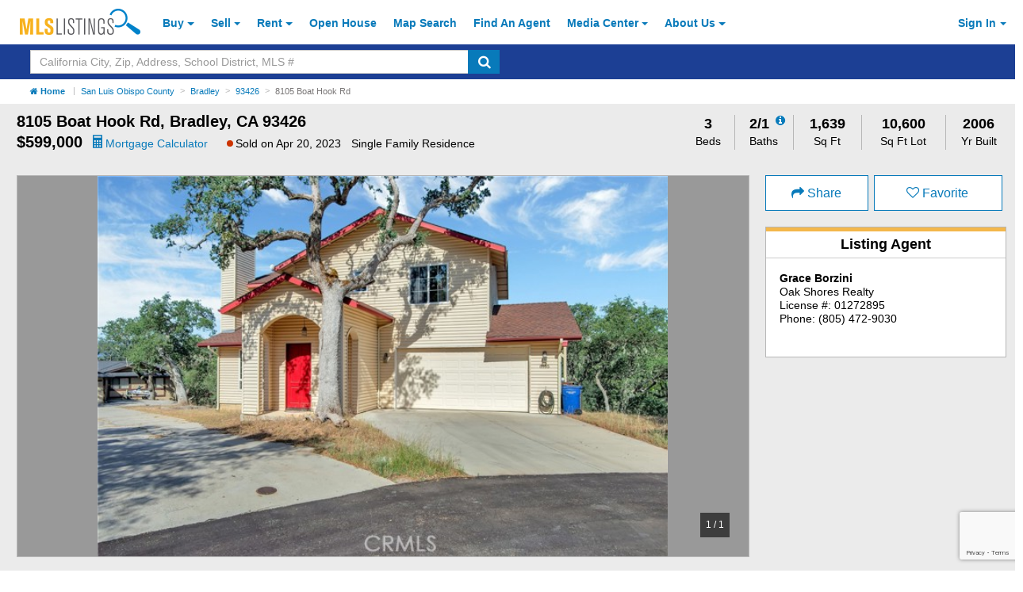

--- FILE ---
content_type: text/html; charset=utf-8
request_url: https://www.mlslistings.com/property/nearbyschools/35.7548465/-120.9835766
body_size: 1312
content:


<!-- Views/Partial/Details/_SchoolRatings.cshtml -->
<div class="row py-2">
        <div class="col-xs-12 mb-1">
            <h4 id="schools" class="font-weight-bold">School Ratings</h4>
        </div>

        <!-- Assigned Schools -->

        <div class="col-xs-12 hidden">
            <div class="col-xs-12 px-0">
                <div class="card card-block w-100 mb-0 no-border-bottom">
                    <div class="row">
                        <div class="col-xs-12">
                            <h5 class="card-title text-muted font-size-lg line-height-lgr font-weight-bold">Assigned Schools</h5>
                        </div>
                        <div class="col-xs-12">
                            <p>...</p>
                        </div>
                    </div>
                </div>
            </div>
        </div>

        <!-- Nearby Schools -->

<div class="col-xs-12">
    <div class="col-xs-12 px-0">
        <div class="card card-block school-block w-100 mb-0 px-0 pb-50 pt-2 pos-relative">
            <span class="school-disclosure pos-absolute font-italic font-size-sm">
                School data provided by <a class="font-weight-bold" href="http://www.greatschools.org" target="_blank" aria-label="GreatSchools.org (Open in a New Window)">GreatSchools.org</a>
                <i class="search-warning fa fa-info-circle fa-with-bg font-size-base text-primary" aria-hidden="true" data-toggle="modal" data-target="#schoolRatings" title="GreatSchools About Summary Rating"></i>
            </span>
            <div class="row">
                <div class="col-xs-12">
                    <h5 class="card-title text-muted font-size-lg line-height-lgr pl-2">Nearby Schools</h5>
                </div>
                <div class="col-xs-12">

                    <table class="table table-small school-table mb-0" summary="List of Nearby Schools">
                        <thead>
                            <tr>
                                <th class="pl-2">Schools</th>
                                <th class="pl-0">Type</th>
                                <th class="pl-0">Grades</th>
                                <th class="pl-0">Distance</th>
                                <th class="text-xs-center">Rating</th>
                            </tr>
                        </thead>
                        <tbody>


                        </tbody>
                    </table>
                </div>
            </div>
        </div>
    </div>
</div>

<div id="schoolRatings" class="modal fade" tabindex="-1" role="dialog" aria-hidden="true">
    <div class="modal-dialog modal-contact">
        <div class="modal-content pos-relative">
        <span class="pos-absolute close-modal-contact" data-dismiss="modal" aria-label="Close">&times;</span>
        <div class="card mb-0">
            <div class="card-block top pb-1 pt-2 modal-header">
                <h5 class="card-title text-xs-left m-0">About Summary Rating</h5>
            </div>

                <div class="card-block bottom pb-2">
                    <p>The GreatSchools Rating helps parents compare schools within a state based on a variety of school quality indicators and provides a helpful picture of how effectively each school serves all of its students. Ratings are on a scale of 1 (below average) to 10 (above average) and can include test scores, college readiness, academic progress, advanced courses, equity, discipline and attendance data. We also advise parents to visit schools, consider other information on school performance and programs, and consider family needs as part of the school selection process.</p>
                </div>
            </div>
            <div class="modal-footer">
                <a class="btn btn-primary btn-large" target="_blank" href="https://www.greatschools.org/gk/ratings/" aria-label="Learn More Details About School Ratings (Open in a New Window)">Learn more</a>
            </div>
        </div>
        
    </div>
</div>



</div>


--- FILE ---
content_type: text/html; charset=utf-8
request_url: https://www.google.com/recaptcha/api2/anchor?ar=1&k=6LejoHQUAAAAAKOD8I5YW4_W0ROs4W9tOENTmfmR&co=aHR0cHM6Ly93d3cubWxzbGlzdGluZ3MuY29tOjQ0Mw..&hl=en&v=PoyoqOPhxBO7pBk68S4YbpHZ&size=invisible&anchor-ms=20000&execute-ms=30000&cb=600xm5uic86y
body_size: 48965
content:
<!DOCTYPE HTML><html dir="ltr" lang="en"><head><meta http-equiv="Content-Type" content="text/html; charset=UTF-8">
<meta http-equiv="X-UA-Compatible" content="IE=edge">
<title>reCAPTCHA</title>
<style type="text/css">
/* cyrillic-ext */
@font-face {
  font-family: 'Roboto';
  font-style: normal;
  font-weight: 400;
  font-stretch: 100%;
  src: url(//fonts.gstatic.com/s/roboto/v48/KFO7CnqEu92Fr1ME7kSn66aGLdTylUAMa3GUBHMdazTgWw.woff2) format('woff2');
  unicode-range: U+0460-052F, U+1C80-1C8A, U+20B4, U+2DE0-2DFF, U+A640-A69F, U+FE2E-FE2F;
}
/* cyrillic */
@font-face {
  font-family: 'Roboto';
  font-style: normal;
  font-weight: 400;
  font-stretch: 100%;
  src: url(//fonts.gstatic.com/s/roboto/v48/KFO7CnqEu92Fr1ME7kSn66aGLdTylUAMa3iUBHMdazTgWw.woff2) format('woff2');
  unicode-range: U+0301, U+0400-045F, U+0490-0491, U+04B0-04B1, U+2116;
}
/* greek-ext */
@font-face {
  font-family: 'Roboto';
  font-style: normal;
  font-weight: 400;
  font-stretch: 100%;
  src: url(//fonts.gstatic.com/s/roboto/v48/KFO7CnqEu92Fr1ME7kSn66aGLdTylUAMa3CUBHMdazTgWw.woff2) format('woff2');
  unicode-range: U+1F00-1FFF;
}
/* greek */
@font-face {
  font-family: 'Roboto';
  font-style: normal;
  font-weight: 400;
  font-stretch: 100%;
  src: url(//fonts.gstatic.com/s/roboto/v48/KFO7CnqEu92Fr1ME7kSn66aGLdTylUAMa3-UBHMdazTgWw.woff2) format('woff2');
  unicode-range: U+0370-0377, U+037A-037F, U+0384-038A, U+038C, U+038E-03A1, U+03A3-03FF;
}
/* math */
@font-face {
  font-family: 'Roboto';
  font-style: normal;
  font-weight: 400;
  font-stretch: 100%;
  src: url(//fonts.gstatic.com/s/roboto/v48/KFO7CnqEu92Fr1ME7kSn66aGLdTylUAMawCUBHMdazTgWw.woff2) format('woff2');
  unicode-range: U+0302-0303, U+0305, U+0307-0308, U+0310, U+0312, U+0315, U+031A, U+0326-0327, U+032C, U+032F-0330, U+0332-0333, U+0338, U+033A, U+0346, U+034D, U+0391-03A1, U+03A3-03A9, U+03B1-03C9, U+03D1, U+03D5-03D6, U+03F0-03F1, U+03F4-03F5, U+2016-2017, U+2034-2038, U+203C, U+2040, U+2043, U+2047, U+2050, U+2057, U+205F, U+2070-2071, U+2074-208E, U+2090-209C, U+20D0-20DC, U+20E1, U+20E5-20EF, U+2100-2112, U+2114-2115, U+2117-2121, U+2123-214F, U+2190, U+2192, U+2194-21AE, U+21B0-21E5, U+21F1-21F2, U+21F4-2211, U+2213-2214, U+2216-22FF, U+2308-230B, U+2310, U+2319, U+231C-2321, U+2336-237A, U+237C, U+2395, U+239B-23B7, U+23D0, U+23DC-23E1, U+2474-2475, U+25AF, U+25B3, U+25B7, U+25BD, U+25C1, U+25CA, U+25CC, U+25FB, U+266D-266F, U+27C0-27FF, U+2900-2AFF, U+2B0E-2B11, U+2B30-2B4C, U+2BFE, U+3030, U+FF5B, U+FF5D, U+1D400-1D7FF, U+1EE00-1EEFF;
}
/* symbols */
@font-face {
  font-family: 'Roboto';
  font-style: normal;
  font-weight: 400;
  font-stretch: 100%;
  src: url(//fonts.gstatic.com/s/roboto/v48/KFO7CnqEu92Fr1ME7kSn66aGLdTylUAMaxKUBHMdazTgWw.woff2) format('woff2');
  unicode-range: U+0001-000C, U+000E-001F, U+007F-009F, U+20DD-20E0, U+20E2-20E4, U+2150-218F, U+2190, U+2192, U+2194-2199, U+21AF, U+21E6-21F0, U+21F3, U+2218-2219, U+2299, U+22C4-22C6, U+2300-243F, U+2440-244A, U+2460-24FF, U+25A0-27BF, U+2800-28FF, U+2921-2922, U+2981, U+29BF, U+29EB, U+2B00-2BFF, U+4DC0-4DFF, U+FFF9-FFFB, U+10140-1018E, U+10190-1019C, U+101A0, U+101D0-101FD, U+102E0-102FB, U+10E60-10E7E, U+1D2C0-1D2D3, U+1D2E0-1D37F, U+1F000-1F0FF, U+1F100-1F1AD, U+1F1E6-1F1FF, U+1F30D-1F30F, U+1F315, U+1F31C, U+1F31E, U+1F320-1F32C, U+1F336, U+1F378, U+1F37D, U+1F382, U+1F393-1F39F, U+1F3A7-1F3A8, U+1F3AC-1F3AF, U+1F3C2, U+1F3C4-1F3C6, U+1F3CA-1F3CE, U+1F3D4-1F3E0, U+1F3ED, U+1F3F1-1F3F3, U+1F3F5-1F3F7, U+1F408, U+1F415, U+1F41F, U+1F426, U+1F43F, U+1F441-1F442, U+1F444, U+1F446-1F449, U+1F44C-1F44E, U+1F453, U+1F46A, U+1F47D, U+1F4A3, U+1F4B0, U+1F4B3, U+1F4B9, U+1F4BB, U+1F4BF, U+1F4C8-1F4CB, U+1F4D6, U+1F4DA, U+1F4DF, U+1F4E3-1F4E6, U+1F4EA-1F4ED, U+1F4F7, U+1F4F9-1F4FB, U+1F4FD-1F4FE, U+1F503, U+1F507-1F50B, U+1F50D, U+1F512-1F513, U+1F53E-1F54A, U+1F54F-1F5FA, U+1F610, U+1F650-1F67F, U+1F687, U+1F68D, U+1F691, U+1F694, U+1F698, U+1F6AD, U+1F6B2, U+1F6B9-1F6BA, U+1F6BC, U+1F6C6-1F6CF, U+1F6D3-1F6D7, U+1F6E0-1F6EA, U+1F6F0-1F6F3, U+1F6F7-1F6FC, U+1F700-1F7FF, U+1F800-1F80B, U+1F810-1F847, U+1F850-1F859, U+1F860-1F887, U+1F890-1F8AD, U+1F8B0-1F8BB, U+1F8C0-1F8C1, U+1F900-1F90B, U+1F93B, U+1F946, U+1F984, U+1F996, U+1F9E9, U+1FA00-1FA6F, U+1FA70-1FA7C, U+1FA80-1FA89, U+1FA8F-1FAC6, U+1FACE-1FADC, U+1FADF-1FAE9, U+1FAF0-1FAF8, U+1FB00-1FBFF;
}
/* vietnamese */
@font-face {
  font-family: 'Roboto';
  font-style: normal;
  font-weight: 400;
  font-stretch: 100%;
  src: url(//fonts.gstatic.com/s/roboto/v48/KFO7CnqEu92Fr1ME7kSn66aGLdTylUAMa3OUBHMdazTgWw.woff2) format('woff2');
  unicode-range: U+0102-0103, U+0110-0111, U+0128-0129, U+0168-0169, U+01A0-01A1, U+01AF-01B0, U+0300-0301, U+0303-0304, U+0308-0309, U+0323, U+0329, U+1EA0-1EF9, U+20AB;
}
/* latin-ext */
@font-face {
  font-family: 'Roboto';
  font-style: normal;
  font-weight: 400;
  font-stretch: 100%;
  src: url(//fonts.gstatic.com/s/roboto/v48/KFO7CnqEu92Fr1ME7kSn66aGLdTylUAMa3KUBHMdazTgWw.woff2) format('woff2');
  unicode-range: U+0100-02BA, U+02BD-02C5, U+02C7-02CC, U+02CE-02D7, U+02DD-02FF, U+0304, U+0308, U+0329, U+1D00-1DBF, U+1E00-1E9F, U+1EF2-1EFF, U+2020, U+20A0-20AB, U+20AD-20C0, U+2113, U+2C60-2C7F, U+A720-A7FF;
}
/* latin */
@font-face {
  font-family: 'Roboto';
  font-style: normal;
  font-weight: 400;
  font-stretch: 100%;
  src: url(//fonts.gstatic.com/s/roboto/v48/KFO7CnqEu92Fr1ME7kSn66aGLdTylUAMa3yUBHMdazQ.woff2) format('woff2');
  unicode-range: U+0000-00FF, U+0131, U+0152-0153, U+02BB-02BC, U+02C6, U+02DA, U+02DC, U+0304, U+0308, U+0329, U+2000-206F, U+20AC, U+2122, U+2191, U+2193, U+2212, U+2215, U+FEFF, U+FFFD;
}
/* cyrillic-ext */
@font-face {
  font-family: 'Roboto';
  font-style: normal;
  font-weight: 500;
  font-stretch: 100%;
  src: url(//fonts.gstatic.com/s/roboto/v48/KFO7CnqEu92Fr1ME7kSn66aGLdTylUAMa3GUBHMdazTgWw.woff2) format('woff2');
  unicode-range: U+0460-052F, U+1C80-1C8A, U+20B4, U+2DE0-2DFF, U+A640-A69F, U+FE2E-FE2F;
}
/* cyrillic */
@font-face {
  font-family: 'Roboto';
  font-style: normal;
  font-weight: 500;
  font-stretch: 100%;
  src: url(//fonts.gstatic.com/s/roboto/v48/KFO7CnqEu92Fr1ME7kSn66aGLdTylUAMa3iUBHMdazTgWw.woff2) format('woff2');
  unicode-range: U+0301, U+0400-045F, U+0490-0491, U+04B0-04B1, U+2116;
}
/* greek-ext */
@font-face {
  font-family: 'Roboto';
  font-style: normal;
  font-weight: 500;
  font-stretch: 100%;
  src: url(//fonts.gstatic.com/s/roboto/v48/KFO7CnqEu92Fr1ME7kSn66aGLdTylUAMa3CUBHMdazTgWw.woff2) format('woff2');
  unicode-range: U+1F00-1FFF;
}
/* greek */
@font-face {
  font-family: 'Roboto';
  font-style: normal;
  font-weight: 500;
  font-stretch: 100%;
  src: url(//fonts.gstatic.com/s/roboto/v48/KFO7CnqEu92Fr1ME7kSn66aGLdTylUAMa3-UBHMdazTgWw.woff2) format('woff2');
  unicode-range: U+0370-0377, U+037A-037F, U+0384-038A, U+038C, U+038E-03A1, U+03A3-03FF;
}
/* math */
@font-face {
  font-family: 'Roboto';
  font-style: normal;
  font-weight: 500;
  font-stretch: 100%;
  src: url(//fonts.gstatic.com/s/roboto/v48/KFO7CnqEu92Fr1ME7kSn66aGLdTylUAMawCUBHMdazTgWw.woff2) format('woff2');
  unicode-range: U+0302-0303, U+0305, U+0307-0308, U+0310, U+0312, U+0315, U+031A, U+0326-0327, U+032C, U+032F-0330, U+0332-0333, U+0338, U+033A, U+0346, U+034D, U+0391-03A1, U+03A3-03A9, U+03B1-03C9, U+03D1, U+03D5-03D6, U+03F0-03F1, U+03F4-03F5, U+2016-2017, U+2034-2038, U+203C, U+2040, U+2043, U+2047, U+2050, U+2057, U+205F, U+2070-2071, U+2074-208E, U+2090-209C, U+20D0-20DC, U+20E1, U+20E5-20EF, U+2100-2112, U+2114-2115, U+2117-2121, U+2123-214F, U+2190, U+2192, U+2194-21AE, U+21B0-21E5, U+21F1-21F2, U+21F4-2211, U+2213-2214, U+2216-22FF, U+2308-230B, U+2310, U+2319, U+231C-2321, U+2336-237A, U+237C, U+2395, U+239B-23B7, U+23D0, U+23DC-23E1, U+2474-2475, U+25AF, U+25B3, U+25B7, U+25BD, U+25C1, U+25CA, U+25CC, U+25FB, U+266D-266F, U+27C0-27FF, U+2900-2AFF, U+2B0E-2B11, U+2B30-2B4C, U+2BFE, U+3030, U+FF5B, U+FF5D, U+1D400-1D7FF, U+1EE00-1EEFF;
}
/* symbols */
@font-face {
  font-family: 'Roboto';
  font-style: normal;
  font-weight: 500;
  font-stretch: 100%;
  src: url(//fonts.gstatic.com/s/roboto/v48/KFO7CnqEu92Fr1ME7kSn66aGLdTylUAMaxKUBHMdazTgWw.woff2) format('woff2');
  unicode-range: U+0001-000C, U+000E-001F, U+007F-009F, U+20DD-20E0, U+20E2-20E4, U+2150-218F, U+2190, U+2192, U+2194-2199, U+21AF, U+21E6-21F0, U+21F3, U+2218-2219, U+2299, U+22C4-22C6, U+2300-243F, U+2440-244A, U+2460-24FF, U+25A0-27BF, U+2800-28FF, U+2921-2922, U+2981, U+29BF, U+29EB, U+2B00-2BFF, U+4DC0-4DFF, U+FFF9-FFFB, U+10140-1018E, U+10190-1019C, U+101A0, U+101D0-101FD, U+102E0-102FB, U+10E60-10E7E, U+1D2C0-1D2D3, U+1D2E0-1D37F, U+1F000-1F0FF, U+1F100-1F1AD, U+1F1E6-1F1FF, U+1F30D-1F30F, U+1F315, U+1F31C, U+1F31E, U+1F320-1F32C, U+1F336, U+1F378, U+1F37D, U+1F382, U+1F393-1F39F, U+1F3A7-1F3A8, U+1F3AC-1F3AF, U+1F3C2, U+1F3C4-1F3C6, U+1F3CA-1F3CE, U+1F3D4-1F3E0, U+1F3ED, U+1F3F1-1F3F3, U+1F3F5-1F3F7, U+1F408, U+1F415, U+1F41F, U+1F426, U+1F43F, U+1F441-1F442, U+1F444, U+1F446-1F449, U+1F44C-1F44E, U+1F453, U+1F46A, U+1F47D, U+1F4A3, U+1F4B0, U+1F4B3, U+1F4B9, U+1F4BB, U+1F4BF, U+1F4C8-1F4CB, U+1F4D6, U+1F4DA, U+1F4DF, U+1F4E3-1F4E6, U+1F4EA-1F4ED, U+1F4F7, U+1F4F9-1F4FB, U+1F4FD-1F4FE, U+1F503, U+1F507-1F50B, U+1F50D, U+1F512-1F513, U+1F53E-1F54A, U+1F54F-1F5FA, U+1F610, U+1F650-1F67F, U+1F687, U+1F68D, U+1F691, U+1F694, U+1F698, U+1F6AD, U+1F6B2, U+1F6B9-1F6BA, U+1F6BC, U+1F6C6-1F6CF, U+1F6D3-1F6D7, U+1F6E0-1F6EA, U+1F6F0-1F6F3, U+1F6F7-1F6FC, U+1F700-1F7FF, U+1F800-1F80B, U+1F810-1F847, U+1F850-1F859, U+1F860-1F887, U+1F890-1F8AD, U+1F8B0-1F8BB, U+1F8C0-1F8C1, U+1F900-1F90B, U+1F93B, U+1F946, U+1F984, U+1F996, U+1F9E9, U+1FA00-1FA6F, U+1FA70-1FA7C, U+1FA80-1FA89, U+1FA8F-1FAC6, U+1FACE-1FADC, U+1FADF-1FAE9, U+1FAF0-1FAF8, U+1FB00-1FBFF;
}
/* vietnamese */
@font-face {
  font-family: 'Roboto';
  font-style: normal;
  font-weight: 500;
  font-stretch: 100%;
  src: url(//fonts.gstatic.com/s/roboto/v48/KFO7CnqEu92Fr1ME7kSn66aGLdTylUAMa3OUBHMdazTgWw.woff2) format('woff2');
  unicode-range: U+0102-0103, U+0110-0111, U+0128-0129, U+0168-0169, U+01A0-01A1, U+01AF-01B0, U+0300-0301, U+0303-0304, U+0308-0309, U+0323, U+0329, U+1EA0-1EF9, U+20AB;
}
/* latin-ext */
@font-face {
  font-family: 'Roboto';
  font-style: normal;
  font-weight: 500;
  font-stretch: 100%;
  src: url(//fonts.gstatic.com/s/roboto/v48/KFO7CnqEu92Fr1ME7kSn66aGLdTylUAMa3KUBHMdazTgWw.woff2) format('woff2');
  unicode-range: U+0100-02BA, U+02BD-02C5, U+02C7-02CC, U+02CE-02D7, U+02DD-02FF, U+0304, U+0308, U+0329, U+1D00-1DBF, U+1E00-1E9F, U+1EF2-1EFF, U+2020, U+20A0-20AB, U+20AD-20C0, U+2113, U+2C60-2C7F, U+A720-A7FF;
}
/* latin */
@font-face {
  font-family: 'Roboto';
  font-style: normal;
  font-weight: 500;
  font-stretch: 100%;
  src: url(//fonts.gstatic.com/s/roboto/v48/KFO7CnqEu92Fr1ME7kSn66aGLdTylUAMa3yUBHMdazQ.woff2) format('woff2');
  unicode-range: U+0000-00FF, U+0131, U+0152-0153, U+02BB-02BC, U+02C6, U+02DA, U+02DC, U+0304, U+0308, U+0329, U+2000-206F, U+20AC, U+2122, U+2191, U+2193, U+2212, U+2215, U+FEFF, U+FFFD;
}
/* cyrillic-ext */
@font-face {
  font-family: 'Roboto';
  font-style: normal;
  font-weight: 900;
  font-stretch: 100%;
  src: url(//fonts.gstatic.com/s/roboto/v48/KFO7CnqEu92Fr1ME7kSn66aGLdTylUAMa3GUBHMdazTgWw.woff2) format('woff2');
  unicode-range: U+0460-052F, U+1C80-1C8A, U+20B4, U+2DE0-2DFF, U+A640-A69F, U+FE2E-FE2F;
}
/* cyrillic */
@font-face {
  font-family: 'Roboto';
  font-style: normal;
  font-weight: 900;
  font-stretch: 100%;
  src: url(//fonts.gstatic.com/s/roboto/v48/KFO7CnqEu92Fr1ME7kSn66aGLdTylUAMa3iUBHMdazTgWw.woff2) format('woff2');
  unicode-range: U+0301, U+0400-045F, U+0490-0491, U+04B0-04B1, U+2116;
}
/* greek-ext */
@font-face {
  font-family: 'Roboto';
  font-style: normal;
  font-weight: 900;
  font-stretch: 100%;
  src: url(//fonts.gstatic.com/s/roboto/v48/KFO7CnqEu92Fr1ME7kSn66aGLdTylUAMa3CUBHMdazTgWw.woff2) format('woff2');
  unicode-range: U+1F00-1FFF;
}
/* greek */
@font-face {
  font-family: 'Roboto';
  font-style: normal;
  font-weight: 900;
  font-stretch: 100%;
  src: url(//fonts.gstatic.com/s/roboto/v48/KFO7CnqEu92Fr1ME7kSn66aGLdTylUAMa3-UBHMdazTgWw.woff2) format('woff2');
  unicode-range: U+0370-0377, U+037A-037F, U+0384-038A, U+038C, U+038E-03A1, U+03A3-03FF;
}
/* math */
@font-face {
  font-family: 'Roboto';
  font-style: normal;
  font-weight: 900;
  font-stretch: 100%;
  src: url(//fonts.gstatic.com/s/roboto/v48/KFO7CnqEu92Fr1ME7kSn66aGLdTylUAMawCUBHMdazTgWw.woff2) format('woff2');
  unicode-range: U+0302-0303, U+0305, U+0307-0308, U+0310, U+0312, U+0315, U+031A, U+0326-0327, U+032C, U+032F-0330, U+0332-0333, U+0338, U+033A, U+0346, U+034D, U+0391-03A1, U+03A3-03A9, U+03B1-03C9, U+03D1, U+03D5-03D6, U+03F0-03F1, U+03F4-03F5, U+2016-2017, U+2034-2038, U+203C, U+2040, U+2043, U+2047, U+2050, U+2057, U+205F, U+2070-2071, U+2074-208E, U+2090-209C, U+20D0-20DC, U+20E1, U+20E5-20EF, U+2100-2112, U+2114-2115, U+2117-2121, U+2123-214F, U+2190, U+2192, U+2194-21AE, U+21B0-21E5, U+21F1-21F2, U+21F4-2211, U+2213-2214, U+2216-22FF, U+2308-230B, U+2310, U+2319, U+231C-2321, U+2336-237A, U+237C, U+2395, U+239B-23B7, U+23D0, U+23DC-23E1, U+2474-2475, U+25AF, U+25B3, U+25B7, U+25BD, U+25C1, U+25CA, U+25CC, U+25FB, U+266D-266F, U+27C0-27FF, U+2900-2AFF, U+2B0E-2B11, U+2B30-2B4C, U+2BFE, U+3030, U+FF5B, U+FF5D, U+1D400-1D7FF, U+1EE00-1EEFF;
}
/* symbols */
@font-face {
  font-family: 'Roboto';
  font-style: normal;
  font-weight: 900;
  font-stretch: 100%;
  src: url(//fonts.gstatic.com/s/roboto/v48/KFO7CnqEu92Fr1ME7kSn66aGLdTylUAMaxKUBHMdazTgWw.woff2) format('woff2');
  unicode-range: U+0001-000C, U+000E-001F, U+007F-009F, U+20DD-20E0, U+20E2-20E4, U+2150-218F, U+2190, U+2192, U+2194-2199, U+21AF, U+21E6-21F0, U+21F3, U+2218-2219, U+2299, U+22C4-22C6, U+2300-243F, U+2440-244A, U+2460-24FF, U+25A0-27BF, U+2800-28FF, U+2921-2922, U+2981, U+29BF, U+29EB, U+2B00-2BFF, U+4DC0-4DFF, U+FFF9-FFFB, U+10140-1018E, U+10190-1019C, U+101A0, U+101D0-101FD, U+102E0-102FB, U+10E60-10E7E, U+1D2C0-1D2D3, U+1D2E0-1D37F, U+1F000-1F0FF, U+1F100-1F1AD, U+1F1E6-1F1FF, U+1F30D-1F30F, U+1F315, U+1F31C, U+1F31E, U+1F320-1F32C, U+1F336, U+1F378, U+1F37D, U+1F382, U+1F393-1F39F, U+1F3A7-1F3A8, U+1F3AC-1F3AF, U+1F3C2, U+1F3C4-1F3C6, U+1F3CA-1F3CE, U+1F3D4-1F3E0, U+1F3ED, U+1F3F1-1F3F3, U+1F3F5-1F3F7, U+1F408, U+1F415, U+1F41F, U+1F426, U+1F43F, U+1F441-1F442, U+1F444, U+1F446-1F449, U+1F44C-1F44E, U+1F453, U+1F46A, U+1F47D, U+1F4A3, U+1F4B0, U+1F4B3, U+1F4B9, U+1F4BB, U+1F4BF, U+1F4C8-1F4CB, U+1F4D6, U+1F4DA, U+1F4DF, U+1F4E3-1F4E6, U+1F4EA-1F4ED, U+1F4F7, U+1F4F9-1F4FB, U+1F4FD-1F4FE, U+1F503, U+1F507-1F50B, U+1F50D, U+1F512-1F513, U+1F53E-1F54A, U+1F54F-1F5FA, U+1F610, U+1F650-1F67F, U+1F687, U+1F68D, U+1F691, U+1F694, U+1F698, U+1F6AD, U+1F6B2, U+1F6B9-1F6BA, U+1F6BC, U+1F6C6-1F6CF, U+1F6D3-1F6D7, U+1F6E0-1F6EA, U+1F6F0-1F6F3, U+1F6F7-1F6FC, U+1F700-1F7FF, U+1F800-1F80B, U+1F810-1F847, U+1F850-1F859, U+1F860-1F887, U+1F890-1F8AD, U+1F8B0-1F8BB, U+1F8C0-1F8C1, U+1F900-1F90B, U+1F93B, U+1F946, U+1F984, U+1F996, U+1F9E9, U+1FA00-1FA6F, U+1FA70-1FA7C, U+1FA80-1FA89, U+1FA8F-1FAC6, U+1FACE-1FADC, U+1FADF-1FAE9, U+1FAF0-1FAF8, U+1FB00-1FBFF;
}
/* vietnamese */
@font-face {
  font-family: 'Roboto';
  font-style: normal;
  font-weight: 900;
  font-stretch: 100%;
  src: url(//fonts.gstatic.com/s/roboto/v48/KFO7CnqEu92Fr1ME7kSn66aGLdTylUAMa3OUBHMdazTgWw.woff2) format('woff2');
  unicode-range: U+0102-0103, U+0110-0111, U+0128-0129, U+0168-0169, U+01A0-01A1, U+01AF-01B0, U+0300-0301, U+0303-0304, U+0308-0309, U+0323, U+0329, U+1EA0-1EF9, U+20AB;
}
/* latin-ext */
@font-face {
  font-family: 'Roboto';
  font-style: normal;
  font-weight: 900;
  font-stretch: 100%;
  src: url(//fonts.gstatic.com/s/roboto/v48/KFO7CnqEu92Fr1ME7kSn66aGLdTylUAMa3KUBHMdazTgWw.woff2) format('woff2');
  unicode-range: U+0100-02BA, U+02BD-02C5, U+02C7-02CC, U+02CE-02D7, U+02DD-02FF, U+0304, U+0308, U+0329, U+1D00-1DBF, U+1E00-1E9F, U+1EF2-1EFF, U+2020, U+20A0-20AB, U+20AD-20C0, U+2113, U+2C60-2C7F, U+A720-A7FF;
}
/* latin */
@font-face {
  font-family: 'Roboto';
  font-style: normal;
  font-weight: 900;
  font-stretch: 100%;
  src: url(//fonts.gstatic.com/s/roboto/v48/KFO7CnqEu92Fr1ME7kSn66aGLdTylUAMa3yUBHMdazQ.woff2) format('woff2');
  unicode-range: U+0000-00FF, U+0131, U+0152-0153, U+02BB-02BC, U+02C6, U+02DA, U+02DC, U+0304, U+0308, U+0329, U+2000-206F, U+20AC, U+2122, U+2191, U+2193, U+2212, U+2215, U+FEFF, U+FFFD;
}

</style>
<link rel="stylesheet" type="text/css" href="https://www.gstatic.com/recaptcha/releases/PoyoqOPhxBO7pBk68S4YbpHZ/styles__ltr.css">
<script nonce="VzAKG6PUePXbNnt4KhNMpA" type="text/javascript">window['__recaptcha_api'] = 'https://www.google.com/recaptcha/api2/';</script>
<script type="text/javascript" src="https://www.gstatic.com/recaptcha/releases/PoyoqOPhxBO7pBk68S4YbpHZ/recaptcha__en.js" nonce="VzAKG6PUePXbNnt4KhNMpA">
      
    </script></head>
<body><div id="rc-anchor-alert" class="rc-anchor-alert"></div>
<input type="hidden" id="recaptcha-token" value="[base64]">
<script type="text/javascript" nonce="VzAKG6PUePXbNnt4KhNMpA">
      recaptcha.anchor.Main.init("[\x22ainput\x22,[\x22bgdata\x22,\x22\x22,\[base64]/[base64]/[base64]/KE4oMTI0LHYsdi5HKSxMWihsLHYpKTpOKDEyNCx2LGwpLFYpLHYpLFQpKSxGKDE3MSx2KX0scjc9ZnVuY3Rpb24obCl7cmV0dXJuIGx9LEM9ZnVuY3Rpb24obCxWLHYpe04odixsLFYpLFZbYWtdPTI3OTZ9LG49ZnVuY3Rpb24obCxWKXtWLlg9KChWLlg/[base64]/[base64]/[base64]/[base64]/[base64]/[base64]/[base64]/[base64]/[base64]/[base64]/[base64]\\u003d\x22,\[base64]\\u003d\x22,\x22wpQrX2jClcO2wqbCp8ObWcO9dFTDjxN+woIqw5JDHhDCn8KjJcOGw4UmUcO4c0PClMOswr7CgC0Ow7x5ZMKHwqpJSMKad2R9w4o4wpPCtMOJwoNuwr0Kw5UDQnTCosKawqzCp8Opwo4sJsO+w7bDoWI5wpvDtMOowrLDlHYuFcKCwpsMEDFfIcOCw4/DrcKYwqxOdSxow4Umw4vCgw/CuB9gccOTw63CpQbCoMKFecO6acOjwpFCwpRbAzEMw6TCnnXCv8OkLsObw6N+w4NXGsOcwrxwwoTDlDhSPzISSk9sw5NxR8Kaw5dlw7/DmsOqw6Qfw5rDpmrCtsKqwpnDhQvDhjUzw5EqMnXDjHhcw6fDjGfCnB/[base64]/HRpVe8ODw4/Ck8OhBsKZJj/Cg8K9P8KcwrHDksOrw5Ypw4zDmMOmwpdMEjobwrPDgsO3TEjDq8OsZsOtwqEkYMO7TUNdcSjDi8K6b8KQwrfCusOUfn/CsCfDi3nCkBZsT8O/CcOfwpzDusOPwrFOwoZoeGhQNsOawp0lF8O/[base64]/CpW/DmsKKwr/ClsOlNzYEw4I0TMKfesKqTsKaZMObSznCpyQLwq3DnMO5wpjCukZuScKnXXk1RsOFw6x9woJ2FnrDiwRuw45rw4PCssKQw6kGBsOewr/Ch8OJAH/CscKGw7oMw4xuw5IAMMKNw6Nzw5NJIB3Dqy7CtcKLw7Ucw6omw43Co8KxO8KLXT7DpsOSJMOfPWrCtMK2EADDs25AbSXDuB/Dq2kqX8OVHMK4wr3DosKwT8Kqwqo/w6seQmM4wpUxw7vCksO1csK1w5ImwqYMFsKDwrXCv8OEwqkCNMKzwr1TwrvChm/[base64]/CixJWG3XCo8KYO8KlE0DDp17CtC0ww5vCtXxRH8Kowq9UAxnDsMOOwqnDq8OQw7DCqMO8fsOlEsKFSMO/YMONwpxiQsKUbTwqwrnDtGXDtsK2AcO2wrI7PMOkd8ORw4RswqIRwq3Cu8K5YnvDnTbCmTUJwqrCm0rCusOvesOtwqs9R8KaPgBJw74JK8OpKiUGaBpdwrfCqcO9w7/Dp0h1B8KhwqtNDFXDswFMe8OBacKQwpJAwrtgw5ZCwr3DksK4BMOsDMKJwo3Dq3fDiXo9wo7CocKoAMOnZcO4UsOuFcOKKcKtS8OZIB99WMOjeShqF1Yiwq9iasKBw5bCt8K/wp/CnUjDki3DvsOwEMOcYmlswr8DFD5aX8KNwrkpHcOswpPClcOYNR0DWsKTwpHCm2lowqLCvCXDpCQOw7M0SyUJwp7DvnN3Iz/CmS0ww7TCpxDCnSYKw7xySMOYw4bDowfDrMKQw5EDwoPCq0p6woFJXMOiR8KIWcKmfXPDljUGClALAMOWHhs3w7bCnknDncK1w4HDqsODVhoIw7hGw6N8VX8Fw4/DtjbCqsKMbFDCqSjCjkXCncOBOFcmDSgTwpDDgMKvNcKmw4PCm8KCL8KwZsOFQwTCssONP0PDo8OOIFpOw70EayE2wq8GwokEJ8OUwogQw4nCksOxwp0/[base64]/w4vCgwrDhlYjwocmwrx9w4pgw7DDosOlw4XDm8KXXzXDsggTcDh6GBoqwrBPwqs+wr9gw7lGAw7CvhbCt8K6wqU2w4dEw6XCtmg7wpnCig3Di8Kww4TClmnDizjCgMO4NglsLMOPw7lZwrjCl8OvwrkLwpRAw4UXfsOnwpTDj8KuHCfCvsKywotow7fDqRFbw6/DjcK1f1wlRk7CtyUQPcKGezjCocKswqLDh3LDmMO8w47DisK9woAZRsKyRcKgAMO/[base64]/[base64]/FsK/wq0uNEQ6TcKJw7R+wpBEAcKkFsKuw4nCtyvDvsOwUMOoYy7DnMOGb8OjPsO+w50NwqLCnsOaBCZ9YsKZWgNewpBrw5pEBDNHUcKhRUZCBcK+YivCp0PCp8Oxwq41w7bCg8OYw5bClMKjJXg1wpIbWcKxUWDDq8KZw7wtICdew5rCnR/[base64]/[base64]/DrXAUw4PCtUbDl0nClsO6NsKkWsKnwrrClMKCwoTCtMKFPcKUwozCqcK+w6lww4lWZhg/emo0B8KUWz/Do8KifMK7wpRxDhZGwrBQD8KkNMKXe8Ozw5Udwq9KMsOuwppOOsKAw70kw7xqWMKvQ8OlGsOoEGZrwpzCjnvDpcOGwqjDhcKYZsKWT2sJM1M2dl1fwrJAO3/Di8OVwrg8OT0iw4owGGrCgMOAw6jCh2PDqMOwXMOvf8K5wrcYO8KVVxgTcm0qCzfCmyDCj8KmZMKdwrbCgsO9VFbCuMKneAnDrMK8MDhkLMKRYsK7woHDqyjDjcKawrnCosOFw4/Do2NaDxk4wqoDURrDqMK0w44bw4gIw5I3w7HDj8KTMwcNw65qw7rCgWfDmMOBHsOiEMOcwo7DpcKKRXIQwqEzQlQNA8Klw5vClEzDtcKQwq1kdcKaEQEbw7fDohrDhjnCt3jCp8KhwppHecOPworClsKqYcKiwqN/w6jCgnTDqMOjKMKvwr8zw4Z0CmpNwprCo8OGE0Zrwrg4w6nChUUewqorND90w554w5/[base64]/MivDi8OKwq7Dr0TDqg4qw5YCEcO9IsOJw7fDkH4YAcO0w4rCmgdAw6fCk8OQwqZmw6bCscK/LWrDicOPHCYpwqrClsKXw5xhwpUuw5jDhitTwrjDtk5Ww6LCmcOLG8KTwq4SQcKiwplRw70Xw7/[base64]/[base64]/wqDCoGhwwofCn8KRwrp3GBLDlGtxJiXCkjYbwpTDhlTCq0jClnBwwqgkwqjCvkt2HBEQfcKsBDM1dcOlwrY1wpUHw7QIwpo9ThrCnBV1A8OgQcKKwqfCnsOsw4bCvWt4UsK0w5R4V8OPJG0XfAsUwqkDw4lVwpHDicK1E8KFw4HDv8OjHS0fKw/Cu8OqwpMow5RbwrPDhyHCu8KBwpBKwqDCvynCrMOFFB4/enzDi8OgQSoSw5XCuAzCncKfw71qMQE7wq05dsKlSsOqw41WwoYlKsK8w5HCvMKVQ8K+wrk1PCTDu0ZYGMKGJhzCtmd6wq/[base64]/bcK0wo/ClBfDpiBdwrEtEX/CpMOpOMKMUsO7f8ORUcKZwoECHXLDtAbCh8KlP8KTw7zDlS/DiUgjw6DCicOJwpPCqcKmDznChMOqw4AqKzPCuMKbLnx2TFrDuMKNRj5NccKHPMOBT8Kbw5LDtMKWecOkIMObwqQkCnLDoMOkwo/[base64]/[base64]/CscOAJVdTBxDDgcOiwqzDmMK1w47DtsK3w6VDPU/CucO8VMOtwrLCrS9zIcKQw4ESfjnCnMKmwpHDvgjDh8OyGyXDmyzCg0plAMOoBkbCr8O/[base64]/[base64]/DncOdR2jDvsOAwp4gZcOaY8KowpMkS1PDscKww4vDli/[base64]/DhX3CoXjDoMO7QsOqZ8OrwrXCmMKQwq7Dig8gw61Yw50dS184wrbDosKvPVEbbMO/wrxVXsKvwobCjy/Dn8KpCMK+dcK/U8OJSMKaw5xqwqNTw5I0w5kKwrcMRjXDhgXCr3REw4gBwo8AOCHCt8KDwqTCjMOEI3TDnw3DsMKrwpXCi3VTw5bDi8OnEMOIHMKDwoHCr2pdwqzDuAnDqcKTw4TCksK8VMK7NAQPw47CliZNwoo/w7JqOXUbV1vDkcK2wpppbyZ1w5fCpQ/DtDnDjw4hCUpYKhUBwpM3w7TCt8OQwprCsMK1f8KkwocVwqEiwrQfwrDCkcKdwpPDvcKkL8KXP3g5WjNSc8OHwppHw70Kw5Y/wo/CjDp/ZV1NWsKOC8K2EHzCmsOcRkxRwqPCn8OlwofCsmHChmnCqcOJwrfCnsKdw4EXwrnDk8O2w7bCqxpkFMKuwqvDi8KNw7cGRsOXw7bCtcOewoAjLcO/NjvCqF0awojCu8O5AG7DoHNQw6EsfDxbKjvDjsORHzYvw5g1wr8iZmNYdFppw57CscKRw6Itwq4tcU4vX8O/B1JoG8KVwrHCt8KmSMOad8OVw5TCmsKhe8O2BMKrwpAewoo+w53Cn8Oyw6BiwpY7w5rCgMOBIsKCRMK/QjbDj8OMw7UCC0fChsKXB2/DjyDDqWLCi1kjUWjCgiTDg1VTBAxVZMOGdsOjw6JpNU3CmRlIAcKmKwhFwpoYw7TDlsKJK8O6wpzCjMKPw5taw4RbJ8K2cmLDvsOOScKkw5HCnjnDlsOZw6IhLMOJOAzCicOHHG5ROcOMw57DmiDDn8OHRx19wrPCuVjCpcO2w7/Do8O1RVXDgcKXwrrDv3PCunkqw5zDncKRwqEEw78cwr3CmsKAw6bCrkLCnsKPw5rDmVhlw6tFwqAlwprDvMKFbcOCw7RuIsKPdMKeY0vCisKvwqoUw5zCrj7ChRc/WA3DjRwIwp/DlTY4azDCkC/CvcOLXcK/[base64]/DlMKVw59EwozDmMKQKB7DgWR4OQN6fcODw7RCw5/Dq3jCscOREcOYfsOyXnN+woNfVixyAnxUwocwwqbDkcKkBcK5wojDjWPCh8OdKMKMw5Nyw6c4w6QgWnl2QCXDsCRseMKxwq5cbgLDgcOtY3Jnw71nbcOOOcOCUgcvw4UEKsOsw6jCmcKXdh/ClMKfLWkxw60cRWd8DMKiwqDClmdlL8O0wq/Dr8KQwofCqFbCu8OHw5PDosOrUcOUwpzDiMOrPMKrwrXDj8ORwodDfsOlwrM/w6jCpR5kwpwpw6sTwoQ/aQfCnThWw5c+bMOYdMOvccKPw6V4IsKRfcK0w6rClsOhb8OHw67CqzI5bynChFzDqTrCssK8wrFVwrMowrAtMcOqwqlAw7ZdCQjCocOmwr/CqcOGwrPDl8OjwonDqXHCncKBwpdPw7AWw77DjXTCgRzCogQATMOWw5dVw4TDtAvDg0bDgjsBDh/Di0jDiic5w4tVS2PCvcO1w7bDusOGwrpqMcOrKsOtKcOOfsKnwq0aw7oqS8Ozw7wYw4XDklYOBMOLXMK7PMK7F0DCpsKuMELCvsKpw5vDsgfCilZzbsK1wqjDhhEULl9pw7nCqsKPwrAmw7NBwrjCtBJrw7PDr8Krw7UuGi7ClcK3M1QuIHrDqMOCw5IWw6EqH8KKVD/Cp3E4UMKjw7PDn1VwE00Qw7DDijZ4wocCw5rCkWTDuAFkJcKib1bCpMKBwqsyfAPDkiLCoxZtwqPCucK6ScOQwoRbw4/Cg8K0O2QvP8Onw7jCq8OjTcOscyTDtXMgcsOfw5jDjSdFw6A/[base64]/Cv8KhFHnDhMOXZsK/NcKzw4zDi8Oyw5HCr2bDrBQhIUTCvyVcWH/Cn8Kkwok6wrvDjcOiwpvDvwhnw6sANwPDuA8Mw4TCuBzDsx1fwoTCtQbDqx/[base64]/DpcOqdsKMwrANSsOdScKCIcO1MsOzwpvDug3Ds8KAJcOEQAfCl1zDvQkmw5pww4DCoS/CrmDDrsOMSMO/VEjDvcKiGsOJScOeG1/CrsOPw6jCoQRzLcOXKMKOw7jDhDPDqcO3wr/CpMK5YMKww6/DpsOtw7PCrisGA8KYK8OmAB4XQ8O/H3XDuBTDsMKuJMK/[base64]/Coj9ewovChcKvK8KBw4pFw7NXScOZeH8nw4TCgS7DkMOFwoABUl8NUl7CoHTClgcSwr/[base64]/CgBYKLDEhIG59wrDCmcKCDcOQwq3DgsKkcVgUCzkaS1vCq1DDhMOhairCjMKjPMO1acK8w5RZw7FLwqTCiH9PGsOUwqEFXsOxw57CvcOuTcOnUxLDs8KSbVHDg8O5CcOVw43DqRzCkMOQw4bDvkXCmD7CqlTDsD8zwp8iw6MXdsOVwoM1XC5/wp7DiS7Dj8OUZMK0LmXDkMK5w5HClmkawqsHdsOqw78Vw7laCMKEAsO8wrN/MHIJNMOZw4llSMKcw4PCvcObDcKhHcOdwp3CsV00FCQzw6hPemPDnxvDnGx1wqLDuF56RcOZw4LDs8OzwpJ1w7nCmk14OMOWS8KRwoBHw7XDlMOxwovCkcKfw6rCnsKfbE/ClCJ0Q8KaHlxUTcOPHMKewr7DhsOxQxjCsmzDtxPCmDVrwr1RwpU/JcOVwqrDj0AJenJ3w40kEBhYwozCqFlpw5gLw7Bbwp9yKMOubi8xwrjDj2XCm8OUwrjCjcOiwokLD3HCt1sdw5bCuMOdwr0Ewqgnw5HDk0vDh1HCg8OYV8KPwo0dRjZLfcO7T8KPdWRHY2B+X8O0CcKlfMOuw59EJjNvwpvCg8K/UMOwPcK6worCvMKfw6XCiBnDlXxcVsOAQMO8NsOnN8KEWsKFw6IQwoR7wq3ChsOkSz5pbsKHw4nDoy3Dj3YiCsK5QGIFNmbCnFEnTRjDkn/Dg8KTw47ClX9xwqjDu00WYWh4T8OqwrQ1w4p4w4JxPk/ChAUrw5dmX1vCuzDCkkLDrMOHwovDgCdQAcOMwrbDpsOvWUA9W3BVwqsFOsOnwprDnAB6woBnHBwuw7YPw4vCoQNfahlOw754XsOKWcKIwrjDi8K4w7law5/[base64]/XcOnw4o7w7jChC8QeAlzw6Jzwp/CkTJcwr/DvsOZSTQXJMKyBnDCjRPCt8KUYMOoMGnDl2/Cm8K1Y8KywqJ6wqnCrsKTMkXCscO+DkBEwotJbWPDm23DnA/Dvl/Cjkw2w7Qiw4EJwpVjw4Ztw5bCsMOaEMKnDcK7w5rCnsK8wo4sQcOkKl/Cn8OZw4zDqsKRwr8OZnDCgELDqcODHnJcwpzDnsOMTB3CvHTDgQxnw7LDtcOySh5hS2EPw5sGw67CjWVBw5hgK8OKwpo/w48Jw4rCthd/w5dhwq3Dn1pLHcO9A8O0NV3Dpjx0b8OnwoJZwpDCsjZSwr1Hwrs3Q8Ksw4FMwpDDjMKFwrsdSkvColzCt8OaQXHCn8KsMWjCl8KnwpoNbGA/YT9Ow6oUSMKKBn5xEWhFZ8O4A8KOw4RPQhzDmUQ4w40ewpNGwrTCsV7Cp8OCcVojIsKYOkRPFXbDpHJHNsOPw6AmOsKiTU7CiDFyPQ/Dj8OZw5/DjsKOw4vDvmjDlsKwGUPChsKMwqLDrcKUw5R2D0Q/w6VJJ8K8wphjw7QTCMKZMhLDhMKxw4jDmcOoworDlVRzw4AkHMOBw77DpyfDicOHF8Oow6dnw4c/w692wqBmGH/DvElcw4cDK8O+w5p8eMKeXMOcdBtFw5/CsibCnEnDhXzDlGbClU7Du0VqfD7ChxHDgG1aaMOYwpkVwoZbwq0TwrITw7hNZ8OAKhDDjmhEEsKDw402e05uwqlFFMKKw5lyw5DCn8K8wr9gL8OTwqMeOcKowo3Dl8OTw4PChjRDwp7CiSoeL8KcIMKJd8O8w6l/wrw5w6JCSlvCh8OgDH3DkMKVAUhEw6TCnCoIUjDChMKWw4YfwrAPOxN1e8Omwp3DuljCkcOtRsKPeMKYPcOfSGPCoMOiw5/[base64]/GwNIEnfDrl/[base64]/Dv8Kkw77CscOsFEEOTcOBXhfDlk/DlAdmwpjCsMK0w7jDuA/Cl8KwJwPCmcOewr3DsMKpSxvCqALCkWkfw7jDgcK7G8OUVcKFw4ACwrHDoMObw7w7w7fCrMKpw4LCswTDvGd0RMOQwoMwLC3Cq8K7w5fDmsOPwpbClgrCtsObw7/CrSnDqsK2w67Cv8KYw6xsNw5HLcOOwoUcwoliD8OoGD4XesKzG0TDtsKeD8Oew6LCsiTCrBtXSk95wqHDjAE8X0jCiMKKKgPDvsOTw4poHU7Cox/DscO1w5IUw4DDncOMfyvDrsOyw5oGVcKiwq7DmMKUFBkBeynDu28ew49MG8Oge8OLw7sCw5kIw4DCuMKWBMOsw6Y3wrvCi8O9w4Urw6/[base64]/[base64]/[base64]/[base64]/DjcO0wrJPw7bCt8K6w7xYwoHCrsOlw5tQw47Cq3Axwq3Ci8Kpw4glw5tbw7kAcMOMZy3CjXbDocKVw5spwpXCuMKqc1/Ct8Ohwq/[base64]/DosKmwpY9FBfCs8ONwoUJQcO8wr3Ch8Ojw7zDvsKmw6jCnhHDhsKJwq5Kw6R6w4QqJsO/aMKiwr1oLsKfw7TCrcOsw4wVQy0YewfDl0jCtFHDvErCkVE6SsKEc8ObC8KQfHJLw746HRfClQHCnMOVN8KJw7bCl2dVwqF+I8OEO8KTwptVcsKEYcK3Ex9Jw48FISdGcsONw5rDhhzCnDFMw5fDrMKbZMOmw7/[base64]/CrcKLPAXCtMOGAzPCmloWwpgew7bDtsKow7dFW8Oywr4OACzClsOMwpdUIwHDskd9w6vDjMOFw6jCpWrDpnvDgsKfwpgaw60HRxs9wrTCpQjCs8KHw79nw6HCgsOcHMOCwrRKwoRvwrTDon/DhMKUJXvDlsOww5PDlMOJesK7w6Z1wrwgRGIGGUhTHGXDjVZ9woYuw67Dl8KXw7DDtcODA8KwwrcQSMKGXMO8w6zCoWtEIUDDu0rDp0PDkMOiw5jDgMOmwrRmw4YLJ0DDsg7DplbCng/DusOkw5p0TMKxwqpnT8KjHcOBIcOdw7XCksK/w6VRwoBFw7bDvSwtw6AwwpzDkQdveMOKdMKCwqDCj8OuAkEbwpPDoTB1VStdBR/DucKYVsKERnMSZMOnQsKZwrHDh8ODw4TDtsKtfWbCicOMd8OXw4rDpsO/Q2fDvWIWw7bDl8OUXHHChcK3wqbDvHvDhMOoTMOyDsOTc8KXwprCmsOSJcOXw5V8w5BaLsOLw6RAwpQ7YEtgwp1/w4XCisOgwrdqw53CssOOwqAAw6/Dp2PDlcOowpzDskUqYcKMw5rClV5fw4l7XcOfw4IhLsKFDC1Kw5QZRcO3FyUAw7EMwqJDwqBGYR4bCgTDhcOgXR7CoRUxw4/Dp8K4w4PDkWDDmEnCicKjw4MOw4/DrEpoJMOPw7s7w4TCvxPDlxTDpMOHw4bCozHCusOJwp3DrW/DqsO7wp/Cr8KXwprDuVtxfMO+wpVZwqbChMO0B23CsMOoC1vDoCPCgBZ3wpjCsRbDnCnCrMKLLgfDlcKRw6FOJcOPUwdsOSzCoQwwwr54IiHDr3rDt8OAw5Mhwr1qw59vQ8OWwqhsb8KswrQLKWUVw5/CjcOhLMORNhshw5AxZcKdwpoiHDNjw5/Do8OFw5koSVfCr8OzIsOywrTCtsKOw7zDrx/CqcKZGCfDllzChnPDiBx0KsKNwpzCpjPCmmYZWSnDuzY2w5fDjcO4DXwFw6N5wpIawrjDhMKTw5EmwrsKwoPCmMKhP8OUeMK7GcKYwqTCu8Kjwr8SBsO2VXwuwprCt8KCNkNYXSdVbxc8w6PCglhzO0EEE3nDsQzCjxTCn0dMwp/DhT1Tw63CoQXDgMOZw4BFXzcRJMK3KRrDscKSwpgTZVHChlh1wp/[base64]/[base64]/[base64]/dCzDosKjBx92wpZHXMOSWsKPOMOVPMOLwqfDtCNIwrRmw6Yzwq0Ww63CvsKhwqjDuEXDkHrDoGdmY8OETsOLwoh+w4XDoijDusKjfsO7w4BGTW00w6wXw64/cMKAw50zNiMEw6bCknI5TsKGdU/CnT4xwpISTAXDucKJecKVw7PCsVIxw67DtsKUUQTCnlRMw59BBMK8AMKHeiVRW8Kyw6TDk8O6Bi5dOR4fwoHCmRHClUHCoMOjYxV6XcKqFcKrwqN7csK3w57CsHbCixbCmCnDmltSwoM3ZFlJwr/DtsKJTkHCvcOEwrLDondRwox7w6zDpiXDuMK+EcK0woTDpsKsw6/CunrDmcOkwp9uBlHDlsOdwpbDlTANw4FIJD/DqSd2YcOVw43DjX5bw6R2P07DuMKiVlR+dV8Nw5PCosO2f2vDixRQwoAIw7rClcOZY8KMNcKZw6J0w7BOKMKgwqfCs8K9elLCjUrDoz4pwrPCkANVFsKxbSJaDWFOwprCmcKWJm1iQRDCr8KLwpVTw5LDnsOsf8ORZsO0w4vCigtmNFjDnjw/wogKw7HDmMOAWTJawpLCk05vw7nCj8OzEcOpLcKOWgFRw4DDphzCqHTCt1dxQMKXw45Udi4SwpkMbjXCuB46b8KpwobCtwJPw6/CmjjDgcOtwq3DnyvDn8KaJMKtw5vCmSPDgMO6w5bCk17CkX9aw4EdwrZJNm/CucKiw7jDqsObDcO5JD7DisOQeDo1w6k2QS7DiSDCnlAbI8OGdB7DinjCucOOwrnDhcKfe0YlwrTCtcKAwqwMw7wdw4rDqDDCmsKew5ZPw6dIw4NNwoZSEMK7TkrDksK4wo7DncOdNsKlw4fDpUsqbMK7e2nDgVdedcK/fMOpw5hScWJ1wrZqwoLCs8K5HV3DjMKSa8O6EsOOwofDnnN8BMKXwppCTWjCrj/[base64]/CicORPRYGw5/CvsK8woR1FsKow5QWw6g6w78eNy5DR8KMwowKwonCpk7CuMKSEwnDuRbDscKrw4NDe2g3KVvCn8OiHcKoXMKYbcOuw6JBwqXDnMOmA8OQwr56T8OROG3DmSFiwqPCrMOEw4wMw4HCp8KfwroAYsKfacKLMMKDdMOxHB7DtSp8w5NAwo/[base64]/[base64]/[base64]/HMOOw4nDqE5pQithwp/DncKnwoHCvVDDv3LDvinCtF7Cjz3DqWwrwqImWTnCqMKmw4LCq8Kgwp5qHDLCkMKCw5PDgBoMHsKzwp7CpC5xw6coWVEswqI7Jm/Dgkw9w6lTdlJ6woXCqls0w6tgEsKxbSLDiFXCpMO+w6/Du8KAc8KvwrU+wqzCvsKXwq9/K8O2wo3CmcKWHsK7Rh3Dl8KXNwHDmE5QG8KVwr/CtcOuR8KTScKywovCn2/DgRrDj17Chl3ClcOBEiUWw5hiw7PCv8KvHHHDuFHCvj8iw4nCtcKNGsK1wrY2w4RFwqbCtcOVf8OuA17CuMKsw5DDhS/CvmvDq8KGwo5sRMOkc05bZMOrNsKmJMKwL24OQcKqwoNxOCXCusKhZcO0w5kCwrELb1R9w55gwrHDlcKlecOVwpAKw6nDtsKmwpLDm2MkR8Ozwq7DkUzDncOlw7pMwo5Zwr/DjsOMwqnCl2tBw6Z/w4ZVw5jCv0HDhlp1G2B1SMOUwqhWacK9w4LCjV/CtcO0w5dHfcOtSHPCoMO1Bz00RTwiwqMkwohDcB/DmsOjYAnDmsObLn4IwphxLcOkwrTCiADCpV3CkibDj8KBw5rCu8K6ZsK2dk/DiSZkw7VFRMO9w4MBwrEUU8OBWjnCrMKXP8Kfw5/DqMO9RBobVcOiwrrDizBCw5bCghzCj8OINsKBEifDmDPDgw7ClsKyJnrDoC0fwq59XGFyGcKHw5ZKGcO5w7nCnEjDlnXDt8K3wqPDoRdLwojDkiwpasOGwojDj2nCsDhyw4/CigUewqbCucKkXsOLSsKJw6zCl1BVXAbDn3Z9wpRpcQPCvAw6w7PCj8KuTGcqwpxnwpliwrk2w6kyasOyZcOKwqFQwrIOXUrDp2c8AcOQwq7DoCBtw4UCwofCjMKjIcO6PcKpHU4Qw4cjwrTDnsOERsK1HC9NFsOGMivDgX7CqnnDhsKoM8KGw7kLY8OQw7/CsFY+woPCq8O4SsK7wpHCv1XDiV5Fw7wRw5wiwp5mwroQw7FcY8KYccKZw5XDj8OmBMKrFTPDoCcwGMODwoXDt8Ojw5Q1UcOMMcKdwrLDusOtd25RwqLCo3/[base64]/wprCqMKyTnoHJybDg8KJESFjKsKbAH/[base64]/Gxcad8KGw7hvQMO4wpPCv8KQPsOVwovCi8OcFzZJPjnDksOvw4UQYwXDnXRvEn0VQcOYMSPCjsOzw78fRQpaYxLDq8KVD8KaPMKgwpDDi8ObPXnDnlbDsDADw47DssOlU2TCtSgha0rDuTRrw4s1FMOBJj3DsDnDnsOBVyAZMl/[base64]/DhlM5elBebcKpworCvcO1UMKTZMOoYcOUSRQFIlRZw7zDhMOlLlM5w6LDvVDDvcK8w7vDvB3CnFoqwo9MwpY7AcKXwrTDoXA3woDDlk/[base64]/DmwjDmsKiXDUBfRjCp8OtcsO7wrIGdsK4wqXCiTfCmcKwN8OAEBzDjwgdwrfCgyHCkzAxbsKNwqTDuCjCvsOqecKHemobX8Ouw5YfBDXCtz/CrHQwB8OBD8OswpzDoCHDv8OwQz3CtxHCrEZ8W8K5woHCuCzCghbCrHrDqlDDnk7CvxlIHR/[base64]/DrcKfKzYbw5LCvSHDksKywpsLeDrDhsO2b2TCvMOmFFoqb8KRU8Khw6gMa1PDssOgw57DhizCs8OxTMObN8KDRsKjdyUMVcKsw67Dq30Rwq8uHH7DlxzDkSDChsO1VgIfw43Dk8Onwo3CocO+wqIdwrIvw6cww7pwwrsbwoTDk8Krw7xlwpw/bmrCl8O0wpIYwrBkw5RbYsOlDcK3wrvCnMKQw6oQFHvDlMOow6fCvXHDtsKXw4DCj8KUwrs+CsKTFsKMPcKkecKpwrJpTcO3exxYw7/DhQg1w6prw7rDmTrDtMONe8O+RCPDjMKjw4fDjQV6wochKDgIw5ZccsKNPsOew7BDDSJkwqJoPV3Co0ZETcOEUzYSfsKgw5DCgiFNfsKBRMKdQMOKMCbDtXPDvMOUwp7CocKOwq/Dp8OdFcOcwqYfbsO6wqwJwqHDlAAvwrA1w6nDsQLCsT4FOsKXEcOaZ3prwpEkO8KeLMOKKh9xGC3DpVjDtBfChhnDpsK/W8O4wrfCuT1swq1+YMKyHFTCksOkwoJAOw9uw78RwphDbsO/wqoVL2TDiDQlwolZwqk7CX43w7/[base64]/CisKWO3BpAT3Dn8Ouwr8HLcKuw7PCvMOXw6TDrwUHCX/CicO/wqXDsRp8wq/[base64]/[base64]/DhGfChsKpw7Jfw55Ow6bDt8Kgw4M4cCDCo8K7wqoHwqZ1woLCkcOCw4rDok1Ld3pew7dHGV5lXQvDi8KTwrRQZW1MW28dwrzDlmTCuX7CnB7CviPDsMK/[base64]/[base64]/Do2fDmMKwwoXDizsLw6DCnsKnYh9mwqxvw74dB0zDnkBEZMODwrthwp/Co09rwpB+QMOzV8KMw6PCjsOCwrbCuVp/wrdzwonDk8OWwrbDl0jDpcOKLsK0wqzChSRhH20ZTSvDlsKlw5pbw6JWw7IiCMK5McKLwobDjSPCrisjw5pEE2nDh8KLwqhMalx8IsKXwp1MeMODSHZiw6Q8woB+GTrDnsOOw4/CrsK6NAAGw5vDjMKCwrfDqyfDulHDjFDCl8Ocw4hiw4I0wrHDsQ3CiDUgwqsPQjfDj8KTEx/DpMKnEFnCtsOUfMK1ezbDssKDw5HCgE05C8O2w6rDvQMTw51ew7vDvTFiwp80WwNsb8OFwp5ew4IYw7spAXMBw6Mswrx4THoQKsOow4zDuGdZwoNmeBYeSlrDuMKxw4N2ZsO7B8ObNsOFPcKGw7LCgSgOw4TClMKKNcKew5x0CcO/DgFdFXVkwo9GwphEG8OLJ1LDtSkGDMK8w6zDkcKrwrMJOSjDocKodVZFBcK2wprCi8O0w6HDpsO6w5bDmsOlw5fDgHNubsKrw4gDeCBXw7HDjx3CvsKIw7zDlMOeZcO2wo/Co8K7wrDCswFVwoMyLsOawqh2w7Edw5jDssO3SkvClwrChiRJwr9TEcOBwp3DlMK/ecK7wo7Cu8K2w4tiLgbDn8K6wqXClsOSannDphldw5LDoSEAw5HChn3CmmhBYnhlXMKBLkA5UmbDpj3DrcOSwqDCo8OgJ3fDjmfCmhs/aQbCjMOSw7l6w5JdwrtBwpJ1YjrCgmXClMO0RcOTY8KRUyUDwp3CrCo5w4/ClCzDv8KdYcO9RSnCr8OCwrzDtsKtw5RLw6HCqcOXwpnClCx4wqpUNGnCicK1w4fCtsK5eQ9bMgsWw6oXQsKBw5ZyPsOdwq/Dt8ORwrLDnsKIw6Zxw63CvMOcw5h3wpFkworDkD0cc8O8e2FIwrXDg8OXwrBawppIw7vDvjgNQsK+HsO5PUR/U05wYF09RBfChRjDp07Cg8KowrojwrHDjcO6QkIjbyl/wrx9BMOBwpDDt8OmwppLYcKsw5ABZ8KOwqQ9ccKtFnfDmcO3UQXDqcKoNEB5DsOJw6I3f0N0cmXCjcOJHVdVJGfCuhYdw7XCkCZewobClBrDsgZfw4rCgsOjJjrCusOtdMKqw5Bua8OCwp5/w5RjwoHCncKdwqR2ZxbDusOqCFMxwojCtBdGEMOhN1zDpGE8fEzDlMKfSQPCq8ONw6JVwqHCrMKodMOkdAHDpMOWczZbZW0PAcKXOmUuwo9NHcO0wqPCuUZJB1TCnz/DuiwCXcKbwp1xcGoLQTDCjcKrw5xOLsOoU8KjZDxow45Lwq/CsyjCpcOew7/[base64]/[base64]/CiCjDgGk6wrxvM8Ojw4ZUS8OsU8K1PMOSwpFmADnDmMK0w5VUEcO/wplywrjDoUpdw4XCviwdUSBpKRPDksK/w4VVw7rDoMOLw4YiwprDknxww7sgYsO+PMOWeMOfwojCksKVVxHCm0RKwpo9w79Lwqs8w6cAF8O/w5PDlTwkDMKwJT3DrsOTGTnCphh+dW3CrSbDk17CrcKuwqhmw7F2HQrDtSA7wqjCm8K+w4szecKTOC7CpTbDicOZwpwFVMOJwr9AVMK/w7HCusO0w6LDpcKRwrVcw5IjSsOfwohTwqbCjz0aQcOXw6zDijN5wq3CgcOQGRZkw6N0wqXCtMKnwpQJfsKiwroawpfCscOaEsKCN8OJw481LhLCpMO6w7dOOVHDr3fCrAEyw67CrW4cwrnCnMKpG8OfChsxwqrDvcOpC3/DucKsA0fDjkfDgG/DpmcOfsOOB8K5ZsOcw4VHw4sNw6zDp8Kqw7LCjxLCpcKywog1w5vCm2/DkWgSBQ0lR2fCk8K5wpIKAMO/wppMwrUJwoFYdsK5w6rCucORRRpODsOXwrxOw5TCswZDDcOoRkPChMO4NcOzdMOZw5NJw4FNW8OAAMK3DsOAw5LDqcKzw6/CrsOAIDnCoMOFwrcGw4bDtnlfwoNywo3Dvz0wwpLCrWB8wpLDg8KYNxJ5A8Kuw7MzLlPDsE/Dn8KGwqIewq7CuUDCssKSw54WJT4lwpsZw4jDlMKtUMKEwrHDtsKaw59mw5nCpMO4wokQbcKJwr4Pw5HCryASVykJw5LDtFY5w6jCkcKTNsOSwrZqAsOMfsOCwokMwrDDnsOAwrbDhzDDgALDswbDtyPCvcODbmbDsMOsw5tCeX/DpTbDknbDiGrDvlgiw7nDpcK/[base64]/Dv0lJKMOzwoPCkMK4YBXDlcKHf3MHwrhsPcORwoXDr8O+w6VUAEMswo9wJMK8DTXDisOBwqkwwpTDuMO8B8K2PMOMdcKDGMOvwqHDpcOnw7/[base64]/DncOXw6zDgMKzwpc2XcK0AXnCmypKwqw4w78WAsKBMgZKHRfCgcKUSgV1O2B7wo4YwrjCohHCsEdMwpUeCsO/RcOGwp1iCcO2EmQVwqvCoMKuUMOZw6XDvm94M8KRw4rCpsOVRRDDlMOfcsOnw4LDv8KYJ8OqVMOzwqLDt1UPw5Aww63DoWscTcOCeiBOwq/DqXLCqsKUJsO/Q8K8w4nDgsOVYsKRwonDusK5wqdXcBcjwr/ClMOuw5J7T8Oba8KbwrlCZsKfwqJPwqDCl8KxfsKXw5bDjMK+AFTDmBjDp8Ksw5/Cr8KETl1jOMO8XsO4wo4GwrImB2EJCThcwqPCj1jCkcKjIgTDt1XDh0V2WibDsTIgWMKvJsO/Qz/CjQnCp8KDwqp1wqUoORnCvcKWw7wdG3zCmw3DsHxyOsOrw4DDphRGw5rCiMOAJ30Bw4vCq8KnRFPComcYw4JQKMKhc8Kaw4TDqVPDrcK0wq/Cm8K9wrBYYcOOwrbCnEssw6HDr8O6Yw/CtyAyAybCsgPDv8OGw5g3H2PClDPDhcObwpFAw53DmUHDiC4twqPCvyzCscKTBkZ9ATbDgQPDvcKlwrLCk8KDMH3ClXfCmcO9Q8OwwprCrzRKwpIVIMKvMgFMYcK4wokjwq/DikNHaMKMIhNmw4HDlsKMwo/DrsK2wrfCicKpw65zM8OhwoZ/wpPDtcKCAGVSw67DlMK9wrTCvcKvRMKUwrc3JUlAw6wbwqFMDkxww4QKXsKVwrkmDxvDgyt+SUTCnsKHw4/DiMOVw4JGEk7CvwnClBDDm8ObJyTCkBvCocKdw5RewpnDpMKLRcKfwqg+BCpxwojDjcOafRZ8EsO7fMOzenHCl8OewrxJEsO4Kz8Nw6/CkMOPQcOEwoDClkvCvEkKciwDWHDDmsKdwqfDqkcCQMO+HsKUw4DDrsOIMcOUw5s5PMOtwo0+wp9twpfCuMKrKMKCwo/DjcKfI8ODw43DrcOvw53DqG/DjTFow5kWMcKnwrnCncKKbsKQw4/DocK4BTg9w4fDnMOrEsK1UMKIwqsRZ8OHHsOUw7libMK+dG5awr7CqMOiEjt6C8K9wqjDpRZQUWjChcOREcOTQms/[base64]/[base64]/ChAzDoXIUFMKTNErDqcOwOHpsFXbDqcORwoXCjDYWXMOGw4zCqxlyDUrDuSbDm3E/[base64]/w5DCvSo1Y8OUBh8bKsO5w4Nww45Ew5bDt8OGOUZkwp8wbsObwphPw6DCiUPDmmbCp1MwwoTCoH9uw5pMH1fCqHXDkcKkJcOJZxQvZcK/Z8OoPWHDgz3CnsOYWTrDvcODwqbCiQUreMO5d8ODw5c0Y8Oqw7Y\\u003d\x22],null,[\x22conf\x22,null,\x226LejoHQUAAAAAKOD8I5YW4_W0ROs4W9tOENTmfmR\x22,0,null,null,null,1,[21,125,63,73,95,87,41,43,42,83,102,105,109,121],[1017145,913],0,null,null,null,null,0,null,0,null,700,1,null,0,\[base64]/76lBhnEnQkZnOKMAhk\\u003d\x22,0,0,null,null,1,null,0,0,null,null,null,0],\x22https://www.mlslistings.com:443\x22,null,[3,1,1],null,null,null,1,3600,[\x22https://www.google.com/intl/en/policies/privacy/\x22,\x22https://www.google.com/intl/en/policies/terms/\x22],\x22DBv2L28T0njWSQSryH9Z7bBfU4v5Fvx3tXh0lSj0Ypk\\u003d\x22,1,0,null,1,1768821389554,0,0,[230,12,154,233],null,[81],\x22RC-8VtRTLEsil0x1A\x22,null,null,null,null,null,\x220dAFcWeA6VDmNk2Q0YY3tGIcLycpABDIj8c_bkrc5_oZt7iTc-n2Voqk2EcjtT3OWh74xeXyzFKb-faeY7bomas6LcXknHDSwtjA\x22,1768904189605]");
    </script></body></html>

--- FILE ---
content_type: application/javascript; charset=utf-8
request_url: https://fundingchoicesmessages.google.com/f/AGSKWxVHZQ30WtkNzRp9dcgC48fQo3rKgYspVEPtRxkLHpbL1jI6QtWEJd_bgf85JI7VHto9yGbZCRE_704xGQRkvWmGJZM9FOde8H4o7vGJapmrCFedmWgeLIG23HCg74msG7fufLzwFm5DMVffY6AUpGXiXTpTocdXxsiveBBvQB4VHCBMwqqt-7CaFQM4/_/ads/head./affiliate/displayWidget?/ads.v5.js-120x600./adzoneright.
body_size: -1290
content:
window['e8e4e2cc-0310-4b1e-9740-9f54bcc493b8'] = true;

--- FILE ---
content_type: application/x-javascript
request_url: https://aculist-widget-api-cdn.mlslmedia.com/Content/Scripts/bi-widget.js?v=71930
body_size: 1187
content:
window.mlsbi=function(e){function t(n){if(r[n])return r[n].exports;var a=r[n]={exports:{},id:n,loaded:!1};return e[n].call(a.exports,a,a.exports,t),a.loaded=!0,a.exports}var r={};return t.m=e,t.c=r,t.p="",t(0)}([function(e,t,r){"use strict";function n(e){return e&&e.__esModule?e:{default:e}}var a=r(1),s=n(a),o=function(e){"interactive"===document.readyState||"complete"===document.readyState?e():document.addEventListener("DOMContentLoaded",e)},i=function(e){return new s.default(e)};o(function(){var e=i("[data-mlsbiv]");null!==e.selector&&e.getStatus()})},function(e,t){"use strict";function r(e){if(Array.isArray(e)){for(var t=0,r=Array(e.length);t<e.length;t++)r[t]=e[t];return r}return Array.from(e)}function n(e,t){if(!(e instanceof t))throw new TypeError("Cannot call a class as a function")}Object.defineProperty(t,"__esModule",{value:!0});var a=function(){function e(e,t){for(var r=0;r<t.length;r++){var n=t[r];n.enumerable=n.enumerable||!1,n.configurable=!0,"value"in n&&(n.writable=!0),Object.defineProperty(e,n.key,n)}}return function(t,r,n){return r&&e(t.prototype,r),n&&e(t,n),t}}(),s=function(){function e(t){n(this,e),this.selector=document.querySelector(t)}return a(e,[{key:"hasClass",value:function(e,t){return e.classList?e.classList.contains(t):-1<e.className.indexOf(t)}},{key:"addClass",value:function(e,t){if(e.classList){var n,a=t.split(" ");(n=e.classList).add.apply(n,r(a))}else if(!hasClass(e,t)){var s=e.className.split(" ");if(/\s/.test(t)){var o=t.split(" ");s.concat(o)}else s.push(t);e.className=s.join(" ")}return e}},{key:"addStyles",value:function(e,t){for(var r in t)e.style[r]=t[r];return e}},{key:"removeClass",value:function(e,t){if(e.classList){var n,a=t.split(" ");(n=e.classList).remove.apply(n,r(a))}else{var s=e.className.split(" "),o=t.split(" ");for(var i in o)s.splice(s.indexOf(i),1);e.className=s.join(" ")}return e}},{key:"getStatus",value:function(){var e=new XMLHttpRequest,t=this,r=t.selector.dataset,n="geographytype"in r?r.geographytype:"",a="geographyname"in r?r.geographyname:"",s=document.createElement("a");s.href=document.querySelector("[data-mlsbiv]").src;var o=s.protocol+"//"+s.host+"/",i=document.createElement("div"),l=Math.floor(1e5*Math.random());i.id="__MLSBIV__"+l+"__",document.getElementById("mlsbi-widget").appendChild(i),document.getElementById("__MLSBIV__"+l+"__").appendChild(t.selector),e.open("GET",o+"Widget/MarketOverviewWidget/"+n+"/"+a,!0),e.onreadystatechange=function(){if(4==e.readyState&&(e.status>=200&&e.status<300||304===e.status))if(JSON.parse(e.responseText).hasOwnProperty("display")&&JSON.parse(e.responseText).display===!0){var t=document.createElement("iframe");t.src=""+JSON.parse(e.responseText).iframeurl,t.title=""+JSON.parse(e.responseText).title,t.height="0px",t.width="0px",t.onload=function(e){t.height="355px",t.width="300px"},t.scrolling="no",t.frameborder="0",t.style.border="none",document.getElementById("__MLSBIV__"+l+"__").appendChild(t)}else console.error(JSON.parse(e.responseText))},e.send()}}]),e}();t.default=s}]);
//# sourceMappingURL=bi-widget.js.map